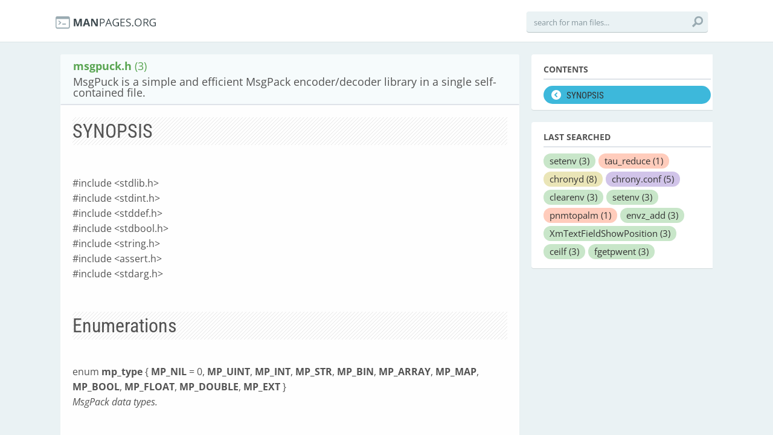

--- FILE ---
content_type: text/html; charset=utf-8
request_url: https://manpages.org/msgpuckh/3
body_size: 9197
content:
<!DOCTYPE html>
<html>
<head>
  <link rel="dns-prefetch" href="//fonts.gstatic.com"/>
  <link rel="dns-prefetch" href="//fonts.googleapis.com"/>
  <link rel="dns-prefetch" href="//www.google-analytics.com"/>
  <title>man msgpuck.h (3): MsgPuck is a simple and efficient MsgPack encoder/decoder library in a single self-contained file.</title>
  <meta http-equiv="X-UA-Compatible" content="IE=edge,chrome=1">
  <meta name="description" content="man msgpuck.h (3): MsgPuck is a simple and efficient MsgPack encoder/decoder library in a single self-contained file.">
  <meta name="viewport" content="width=device-width, initial-scale=1, maximum-scale=1, user-scalable=no">
  <style type="text/css">@font-face {font-family:Open Sans;font-style:italic;font-weight:300;src:url(/cf-fonts/s/open-sans/5.0.20/cyrillic/300/italic.woff2);unicode-range:U+0301,U+0400-045F,U+0490-0491,U+04B0-04B1,U+2116;font-display:swap;}@font-face {font-family:Open Sans;font-style:italic;font-weight:300;src:url(/cf-fonts/s/open-sans/5.0.20/greek-ext/300/italic.woff2);unicode-range:U+1F00-1FFF;font-display:swap;}@font-face {font-family:Open Sans;font-style:italic;font-weight:300;src:url(/cf-fonts/s/open-sans/5.0.20/hebrew/300/italic.woff2);unicode-range:U+0590-05FF,U+200C-2010,U+20AA,U+25CC,U+FB1D-FB4F;font-display:swap;}@font-face {font-family:Open Sans;font-style:italic;font-weight:300;src:url(/cf-fonts/s/open-sans/5.0.20/vietnamese/300/italic.woff2);unicode-range:U+0102-0103,U+0110-0111,U+0128-0129,U+0168-0169,U+01A0-01A1,U+01AF-01B0,U+0300-0301,U+0303-0304,U+0308-0309,U+0323,U+0329,U+1EA0-1EF9,U+20AB;font-display:swap;}@font-face {font-family:Open Sans;font-style:italic;font-weight:300;src:url(/cf-fonts/s/open-sans/5.0.20/cyrillic-ext/300/italic.woff2);unicode-range:U+0460-052F,U+1C80-1C88,U+20B4,U+2DE0-2DFF,U+A640-A69F,U+FE2E-FE2F;font-display:swap;}@font-face {font-family:Open Sans;font-style:italic;font-weight:300;src:url(/cf-fonts/s/open-sans/5.0.20/latin/300/italic.woff2);unicode-range:U+0000-00FF,U+0131,U+0152-0153,U+02BB-02BC,U+02C6,U+02DA,U+02DC,U+0304,U+0308,U+0329,U+2000-206F,U+2074,U+20AC,U+2122,U+2191,U+2193,U+2212,U+2215,U+FEFF,U+FFFD;font-display:swap;}@font-face {font-family:Open Sans;font-style:italic;font-weight:300;src:url(/cf-fonts/s/open-sans/5.0.20/latin-ext/300/italic.woff2);unicode-range:U+0100-02AF,U+0304,U+0308,U+0329,U+1E00-1E9F,U+1EF2-1EFF,U+2020,U+20A0-20AB,U+20AD-20CF,U+2113,U+2C60-2C7F,U+A720-A7FF;font-display:swap;}@font-face {font-family:Open Sans;font-style:italic;font-weight:300;src:url(/cf-fonts/s/open-sans/5.0.20/greek/300/italic.woff2);unicode-range:U+0370-03FF;font-display:swap;}@font-face {font-family:Open Sans;font-style:normal;font-weight:300;src:url(/cf-fonts/s/open-sans/5.0.20/latin/300/normal.woff2);unicode-range:U+0000-00FF,U+0131,U+0152-0153,U+02BB-02BC,U+02C6,U+02DA,U+02DC,U+0304,U+0308,U+0329,U+2000-206F,U+2074,U+20AC,U+2122,U+2191,U+2193,U+2212,U+2215,U+FEFF,U+FFFD;font-display:swap;}@font-face {font-family:Open Sans;font-style:normal;font-weight:300;src:url(/cf-fonts/s/open-sans/5.0.20/cyrillic/300/normal.woff2);unicode-range:U+0301,U+0400-045F,U+0490-0491,U+04B0-04B1,U+2116;font-display:swap;}@font-face {font-family:Open Sans;font-style:normal;font-weight:300;src:url(/cf-fonts/s/open-sans/5.0.20/cyrillic-ext/300/normal.woff2);unicode-range:U+0460-052F,U+1C80-1C88,U+20B4,U+2DE0-2DFF,U+A640-A69F,U+FE2E-FE2F;font-display:swap;}@font-face {font-family:Open Sans;font-style:normal;font-weight:300;src:url(/cf-fonts/s/open-sans/5.0.20/greek-ext/300/normal.woff2);unicode-range:U+1F00-1FFF;font-display:swap;}@font-face {font-family:Open Sans;font-style:normal;font-weight:300;src:url(/cf-fonts/s/open-sans/5.0.20/hebrew/300/normal.woff2);unicode-range:U+0590-05FF,U+200C-2010,U+20AA,U+25CC,U+FB1D-FB4F;font-display:swap;}@font-face {font-family:Open Sans;font-style:normal;font-weight:300;src:url(/cf-fonts/s/open-sans/5.0.20/latin-ext/300/normal.woff2);unicode-range:U+0100-02AF,U+0304,U+0308,U+0329,U+1E00-1E9F,U+1EF2-1EFF,U+2020,U+20A0-20AB,U+20AD-20CF,U+2113,U+2C60-2C7F,U+A720-A7FF;font-display:swap;}@font-face {font-family:Open Sans;font-style:normal;font-weight:300;src:url(/cf-fonts/s/open-sans/5.0.20/vietnamese/300/normal.woff2);unicode-range:U+0102-0103,U+0110-0111,U+0128-0129,U+0168-0169,U+01A0-01A1,U+01AF-01B0,U+0300-0301,U+0303-0304,U+0308-0309,U+0323,U+0329,U+1EA0-1EF9,U+20AB;font-display:swap;}@font-face {font-family:Open Sans;font-style:normal;font-weight:300;src:url(/cf-fonts/s/open-sans/5.0.20/greek/300/normal.woff2);unicode-range:U+0370-03FF;font-display:swap;}@font-face {font-family:Open Sans;font-style:italic;font-weight:400;src:url(/cf-fonts/s/open-sans/5.0.20/latin/400/italic.woff2);unicode-range:U+0000-00FF,U+0131,U+0152-0153,U+02BB-02BC,U+02C6,U+02DA,U+02DC,U+0304,U+0308,U+0329,U+2000-206F,U+2074,U+20AC,U+2122,U+2191,U+2193,U+2212,U+2215,U+FEFF,U+FFFD;font-display:swap;}@font-face {font-family:Open Sans;font-style:italic;font-weight:400;src:url(/cf-fonts/s/open-sans/5.0.20/vietnamese/400/italic.woff2);unicode-range:U+0102-0103,U+0110-0111,U+0128-0129,U+0168-0169,U+01A0-01A1,U+01AF-01B0,U+0300-0301,U+0303-0304,U+0308-0309,U+0323,U+0329,U+1EA0-1EF9,U+20AB;font-display:swap;}@font-face {font-family:Open Sans;font-style:italic;font-weight:400;src:url(/cf-fonts/s/open-sans/5.0.20/hebrew/400/italic.woff2);unicode-range:U+0590-05FF,U+200C-2010,U+20AA,U+25CC,U+FB1D-FB4F;font-display:swap;}@font-face {font-family:Open Sans;font-style:italic;font-weight:400;src:url(/cf-fonts/s/open-sans/5.0.20/cyrillic-ext/400/italic.woff2);unicode-range:U+0460-052F,U+1C80-1C88,U+20B4,U+2DE0-2DFF,U+A640-A69F,U+FE2E-FE2F;font-display:swap;}@font-face {font-family:Open Sans;font-style:italic;font-weight:400;src:url(/cf-fonts/s/open-sans/5.0.20/cyrillic/400/italic.woff2);unicode-range:U+0301,U+0400-045F,U+0490-0491,U+04B0-04B1,U+2116;font-display:swap;}@font-face {font-family:Open Sans;font-style:italic;font-weight:400;src:url(/cf-fonts/s/open-sans/5.0.20/greek-ext/400/italic.woff2);unicode-range:U+1F00-1FFF;font-display:swap;}@font-face {font-family:Open Sans;font-style:italic;font-weight:400;src:url(/cf-fonts/s/open-sans/5.0.20/latin-ext/400/italic.woff2);unicode-range:U+0100-02AF,U+0304,U+0308,U+0329,U+1E00-1E9F,U+1EF2-1EFF,U+2020,U+20A0-20AB,U+20AD-20CF,U+2113,U+2C60-2C7F,U+A720-A7FF;font-display:swap;}@font-face {font-family:Open Sans;font-style:italic;font-weight:400;src:url(/cf-fonts/s/open-sans/5.0.20/greek/400/italic.woff2);unicode-range:U+0370-03FF;font-display:swap;}@font-face {font-family:Open Sans;font-style:normal;font-weight:400;src:url(/cf-fonts/s/open-sans/5.0.20/greek-ext/400/normal.woff2);unicode-range:U+1F00-1FFF;font-display:swap;}@font-face {font-family:Open Sans;font-style:normal;font-weight:400;src:url(/cf-fonts/s/open-sans/5.0.20/greek/400/normal.woff2);unicode-range:U+0370-03FF;font-display:swap;}@font-face {font-family:Open Sans;font-style:normal;font-weight:400;src:url(/cf-fonts/s/open-sans/5.0.20/latin/400/normal.woff2);unicode-range:U+0000-00FF,U+0131,U+0152-0153,U+02BB-02BC,U+02C6,U+02DA,U+02DC,U+0304,U+0308,U+0329,U+2000-206F,U+2074,U+20AC,U+2122,U+2191,U+2193,U+2212,U+2215,U+FEFF,U+FFFD;font-display:swap;}@font-face {font-family:Open Sans;font-style:normal;font-weight:400;src:url(/cf-fonts/s/open-sans/5.0.20/vietnamese/400/normal.woff2);unicode-range:U+0102-0103,U+0110-0111,U+0128-0129,U+0168-0169,U+01A0-01A1,U+01AF-01B0,U+0300-0301,U+0303-0304,U+0308-0309,U+0323,U+0329,U+1EA0-1EF9,U+20AB;font-display:swap;}@font-face {font-family:Open Sans;font-style:normal;font-weight:400;src:url(/cf-fonts/s/open-sans/5.0.20/cyrillic-ext/400/normal.woff2);unicode-range:U+0460-052F,U+1C80-1C88,U+20B4,U+2DE0-2DFF,U+A640-A69F,U+FE2E-FE2F;font-display:swap;}@font-face {font-family:Open Sans;font-style:normal;font-weight:400;src:url(/cf-fonts/s/open-sans/5.0.20/hebrew/400/normal.woff2);unicode-range:U+0590-05FF,U+200C-2010,U+20AA,U+25CC,U+FB1D-FB4F;font-display:swap;}@font-face {font-family:Open Sans;font-style:normal;font-weight:400;src:url(/cf-fonts/s/open-sans/5.0.20/latin-ext/400/normal.woff2);unicode-range:U+0100-02AF,U+0304,U+0308,U+0329,U+1E00-1E9F,U+1EF2-1EFF,U+2020,U+20A0-20AB,U+20AD-20CF,U+2113,U+2C60-2C7F,U+A720-A7FF;font-display:swap;}@font-face {font-family:Open Sans;font-style:normal;font-weight:400;src:url(/cf-fonts/s/open-sans/5.0.20/cyrillic/400/normal.woff2);unicode-range:U+0301,U+0400-045F,U+0490-0491,U+04B0-04B1,U+2116;font-display:swap;}@font-face {font-family:Open Sans;font-style:italic;font-weight:600;src:url(/cf-fonts/s/open-sans/5.0.20/cyrillic-ext/600/italic.woff2);unicode-range:U+0460-052F,U+1C80-1C88,U+20B4,U+2DE0-2DFF,U+A640-A69F,U+FE2E-FE2F;font-display:swap;}@font-face {font-family:Open Sans;font-style:italic;font-weight:600;src:url(/cf-fonts/s/open-sans/5.0.20/greek/600/italic.woff2);unicode-range:U+0370-03FF;font-display:swap;}@font-face {font-family:Open Sans;font-style:italic;font-weight:600;src:url(/cf-fonts/s/open-sans/5.0.20/latin-ext/600/italic.woff2);unicode-range:U+0100-02AF,U+0304,U+0308,U+0329,U+1E00-1E9F,U+1EF2-1EFF,U+2020,U+20A0-20AB,U+20AD-20CF,U+2113,U+2C60-2C7F,U+A720-A7FF;font-display:swap;}@font-face {font-family:Open Sans;font-style:italic;font-weight:600;src:url(/cf-fonts/s/open-sans/5.0.20/greek-ext/600/italic.woff2);unicode-range:U+1F00-1FFF;font-display:swap;}@font-face {font-family:Open Sans;font-style:italic;font-weight:600;src:url(/cf-fonts/s/open-sans/5.0.20/latin/600/italic.woff2);unicode-range:U+0000-00FF,U+0131,U+0152-0153,U+02BB-02BC,U+02C6,U+02DA,U+02DC,U+0304,U+0308,U+0329,U+2000-206F,U+2074,U+20AC,U+2122,U+2191,U+2193,U+2212,U+2215,U+FEFF,U+FFFD;font-display:swap;}@font-face {font-family:Open Sans;font-style:italic;font-weight:600;src:url(/cf-fonts/s/open-sans/5.0.20/cyrillic/600/italic.woff2);unicode-range:U+0301,U+0400-045F,U+0490-0491,U+04B0-04B1,U+2116;font-display:swap;}@font-face {font-family:Open Sans;font-style:italic;font-weight:600;src:url(/cf-fonts/s/open-sans/5.0.20/hebrew/600/italic.woff2);unicode-range:U+0590-05FF,U+200C-2010,U+20AA,U+25CC,U+FB1D-FB4F;font-display:swap;}@font-face {font-family:Open Sans;font-style:italic;font-weight:600;src:url(/cf-fonts/s/open-sans/5.0.20/vietnamese/600/italic.woff2);unicode-range:U+0102-0103,U+0110-0111,U+0128-0129,U+0168-0169,U+01A0-01A1,U+01AF-01B0,U+0300-0301,U+0303-0304,U+0308-0309,U+0323,U+0329,U+1EA0-1EF9,U+20AB;font-display:swap;}@font-face {font-family:Open Sans;font-style:normal;font-weight:600;src:url(/cf-fonts/s/open-sans/5.0.20/hebrew/600/normal.woff2);unicode-range:U+0590-05FF,U+200C-2010,U+20AA,U+25CC,U+FB1D-FB4F;font-display:swap;}@font-face {font-family:Open Sans;font-style:normal;font-weight:600;src:url(/cf-fonts/s/open-sans/5.0.20/vietnamese/600/normal.woff2);unicode-range:U+0102-0103,U+0110-0111,U+0128-0129,U+0168-0169,U+01A0-01A1,U+01AF-01B0,U+0300-0301,U+0303-0304,U+0308-0309,U+0323,U+0329,U+1EA0-1EF9,U+20AB;font-display:swap;}@font-face {font-family:Open Sans;font-style:normal;font-weight:600;src:url(/cf-fonts/s/open-sans/5.0.20/latin/600/normal.woff2);unicode-range:U+0000-00FF,U+0131,U+0152-0153,U+02BB-02BC,U+02C6,U+02DA,U+02DC,U+0304,U+0308,U+0329,U+2000-206F,U+2074,U+20AC,U+2122,U+2191,U+2193,U+2212,U+2215,U+FEFF,U+FFFD;font-display:swap;}@font-face {font-family:Open Sans;font-style:normal;font-weight:600;src:url(/cf-fonts/s/open-sans/5.0.20/cyrillic-ext/600/normal.woff2);unicode-range:U+0460-052F,U+1C80-1C88,U+20B4,U+2DE0-2DFF,U+A640-A69F,U+FE2E-FE2F;font-display:swap;}@font-face {font-family:Open Sans;font-style:normal;font-weight:600;src:url(/cf-fonts/s/open-sans/5.0.20/greek/600/normal.woff2);unicode-range:U+0370-03FF;font-display:swap;}@font-face {font-family:Open Sans;font-style:normal;font-weight:600;src:url(/cf-fonts/s/open-sans/5.0.20/latin-ext/600/normal.woff2);unicode-range:U+0100-02AF,U+0304,U+0308,U+0329,U+1E00-1E9F,U+1EF2-1EFF,U+2020,U+20A0-20AB,U+20AD-20CF,U+2113,U+2C60-2C7F,U+A720-A7FF;font-display:swap;}@font-face {font-family:Open Sans;font-style:normal;font-weight:600;src:url(/cf-fonts/s/open-sans/5.0.20/cyrillic/600/normal.woff2);unicode-range:U+0301,U+0400-045F,U+0490-0491,U+04B0-04B1,U+2116;font-display:swap;}@font-face {font-family:Open Sans;font-style:normal;font-weight:600;src:url(/cf-fonts/s/open-sans/5.0.20/greek-ext/600/normal.woff2);unicode-range:U+1F00-1FFF;font-display:swap;}@font-face {font-family:Open Sans;font-style:italic;font-weight:700;src:url(/cf-fonts/s/open-sans/5.0.20/cyrillic-ext/700/italic.woff2);unicode-range:U+0460-052F,U+1C80-1C88,U+20B4,U+2DE0-2DFF,U+A640-A69F,U+FE2E-FE2F;font-display:swap;}@font-face {font-family:Open Sans;font-style:italic;font-weight:700;src:url(/cf-fonts/s/open-sans/5.0.20/cyrillic/700/italic.woff2);unicode-range:U+0301,U+0400-045F,U+0490-0491,U+04B0-04B1,U+2116;font-display:swap;}@font-face {font-family:Open Sans;font-style:italic;font-weight:700;src:url(/cf-fonts/s/open-sans/5.0.20/greek/700/italic.woff2);unicode-range:U+0370-03FF;font-display:swap;}@font-face {font-family:Open Sans;font-style:italic;font-weight:700;src:url(/cf-fonts/s/open-sans/5.0.20/latin/700/italic.woff2);unicode-range:U+0000-00FF,U+0131,U+0152-0153,U+02BB-02BC,U+02C6,U+02DA,U+02DC,U+0304,U+0308,U+0329,U+2000-206F,U+2074,U+20AC,U+2122,U+2191,U+2193,U+2212,U+2215,U+FEFF,U+FFFD;font-display:swap;}@font-face {font-family:Open Sans;font-style:italic;font-weight:700;src:url(/cf-fonts/s/open-sans/5.0.20/latin-ext/700/italic.woff2);unicode-range:U+0100-02AF,U+0304,U+0308,U+0329,U+1E00-1E9F,U+1EF2-1EFF,U+2020,U+20A0-20AB,U+20AD-20CF,U+2113,U+2C60-2C7F,U+A720-A7FF;font-display:swap;}@font-face {font-family:Open Sans;font-style:italic;font-weight:700;src:url(/cf-fonts/s/open-sans/5.0.20/greek-ext/700/italic.woff2);unicode-range:U+1F00-1FFF;font-display:swap;}@font-face {font-family:Open Sans;font-style:italic;font-weight:700;src:url(/cf-fonts/s/open-sans/5.0.20/hebrew/700/italic.woff2);unicode-range:U+0590-05FF,U+200C-2010,U+20AA,U+25CC,U+FB1D-FB4F;font-display:swap;}@font-face {font-family:Open Sans;font-style:italic;font-weight:700;src:url(/cf-fonts/s/open-sans/5.0.20/vietnamese/700/italic.woff2);unicode-range:U+0102-0103,U+0110-0111,U+0128-0129,U+0168-0169,U+01A0-01A1,U+01AF-01B0,U+0300-0301,U+0303-0304,U+0308-0309,U+0323,U+0329,U+1EA0-1EF9,U+20AB;font-display:swap;}@font-face {font-family:Open Sans;font-style:normal;font-weight:700;src:url(/cf-fonts/s/open-sans/5.0.20/greek/700/normal.woff2);unicode-range:U+0370-03FF;font-display:swap;}@font-face {font-family:Open Sans;font-style:normal;font-weight:700;src:url(/cf-fonts/s/open-sans/5.0.20/latin/700/normal.woff2);unicode-range:U+0000-00FF,U+0131,U+0152-0153,U+02BB-02BC,U+02C6,U+02DA,U+02DC,U+0304,U+0308,U+0329,U+2000-206F,U+2074,U+20AC,U+2122,U+2191,U+2193,U+2212,U+2215,U+FEFF,U+FFFD;font-display:swap;}@font-face {font-family:Open Sans;font-style:normal;font-weight:700;src:url(/cf-fonts/s/open-sans/5.0.20/greek-ext/700/normal.woff2);unicode-range:U+1F00-1FFF;font-display:swap;}@font-face {font-family:Open Sans;font-style:normal;font-weight:700;src:url(/cf-fonts/s/open-sans/5.0.20/hebrew/700/normal.woff2);unicode-range:U+0590-05FF,U+200C-2010,U+20AA,U+25CC,U+FB1D-FB4F;font-display:swap;}@font-face {font-family:Open Sans;font-style:normal;font-weight:700;src:url(/cf-fonts/s/open-sans/5.0.20/cyrillic-ext/700/normal.woff2);unicode-range:U+0460-052F,U+1C80-1C88,U+20B4,U+2DE0-2DFF,U+A640-A69F,U+FE2E-FE2F;font-display:swap;}@font-face {font-family:Open Sans;font-style:normal;font-weight:700;src:url(/cf-fonts/s/open-sans/5.0.20/latin-ext/700/normal.woff2);unicode-range:U+0100-02AF,U+0304,U+0308,U+0329,U+1E00-1E9F,U+1EF2-1EFF,U+2020,U+20A0-20AB,U+20AD-20CF,U+2113,U+2C60-2C7F,U+A720-A7FF;font-display:swap;}@font-face {font-family:Open Sans;font-style:normal;font-weight:700;src:url(/cf-fonts/s/open-sans/5.0.20/cyrillic/700/normal.woff2);unicode-range:U+0301,U+0400-045F,U+0490-0491,U+04B0-04B1,U+2116;font-display:swap;}@font-face {font-family:Open Sans;font-style:normal;font-weight:700;src:url(/cf-fonts/s/open-sans/5.0.20/vietnamese/700/normal.woff2);unicode-range:U+0102-0103,U+0110-0111,U+0128-0129,U+0168-0169,U+01A0-01A1,U+01AF-01B0,U+0300-0301,U+0303-0304,U+0308-0309,U+0323,U+0329,U+1EA0-1EF9,U+20AB;font-display:swap;}@font-face {font-family:Open Sans;font-style:italic;font-weight:800;src:url(/cf-fonts/s/open-sans/5.0.20/latin-ext/800/italic.woff2);unicode-range:U+0100-02AF,U+0304,U+0308,U+0329,U+1E00-1E9F,U+1EF2-1EFF,U+2020,U+20A0-20AB,U+20AD-20CF,U+2113,U+2C60-2C7F,U+A720-A7FF;font-display:swap;}@font-face {font-family:Open Sans;font-style:italic;font-weight:800;src:url(/cf-fonts/s/open-sans/5.0.20/cyrillic/800/italic.woff2);unicode-range:U+0301,U+0400-045F,U+0490-0491,U+04B0-04B1,U+2116;font-display:swap;}@font-face {font-family:Open Sans;font-style:italic;font-weight:800;src:url(/cf-fonts/s/open-sans/5.0.20/cyrillic-ext/800/italic.woff2);unicode-range:U+0460-052F,U+1C80-1C88,U+20B4,U+2DE0-2DFF,U+A640-A69F,U+FE2E-FE2F;font-display:swap;}@font-face {font-family:Open Sans;font-style:italic;font-weight:800;src:url(/cf-fonts/s/open-sans/5.0.20/greek/800/italic.woff2);unicode-range:U+0370-03FF;font-display:swap;}@font-face {font-family:Open Sans;font-style:italic;font-weight:800;src:url(/cf-fonts/s/open-sans/5.0.20/latin/800/italic.woff2);unicode-range:U+0000-00FF,U+0131,U+0152-0153,U+02BB-02BC,U+02C6,U+02DA,U+02DC,U+0304,U+0308,U+0329,U+2000-206F,U+2074,U+20AC,U+2122,U+2191,U+2193,U+2212,U+2215,U+FEFF,U+FFFD;font-display:swap;}@font-face {font-family:Open Sans;font-style:italic;font-weight:800;src:url(/cf-fonts/s/open-sans/5.0.20/greek-ext/800/italic.woff2);unicode-range:U+1F00-1FFF;font-display:swap;}@font-face {font-family:Open Sans;font-style:italic;font-weight:800;src:url(/cf-fonts/s/open-sans/5.0.20/hebrew/800/italic.woff2);unicode-range:U+0590-05FF,U+200C-2010,U+20AA,U+25CC,U+FB1D-FB4F;font-display:swap;}@font-face {font-family:Open Sans;font-style:italic;font-weight:800;src:url(/cf-fonts/s/open-sans/5.0.20/vietnamese/800/italic.woff2);unicode-range:U+0102-0103,U+0110-0111,U+0128-0129,U+0168-0169,U+01A0-01A1,U+01AF-01B0,U+0300-0301,U+0303-0304,U+0308-0309,U+0323,U+0329,U+1EA0-1EF9,U+20AB;font-display:swap;}@font-face {font-family:Open Sans;font-style:normal;font-weight:800;src:url(/cf-fonts/s/open-sans/5.0.20/hebrew/800/normal.woff2);unicode-range:U+0590-05FF,U+200C-2010,U+20AA,U+25CC,U+FB1D-FB4F;font-display:swap;}@font-face {font-family:Open Sans;font-style:normal;font-weight:800;src:url(/cf-fonts/s/open-sans/5.0.20/latin-ext/800/normal.woff2);unicode-range:U+0100-02AF,U+0304,U+0308,U+0329,U+1E00-1E9F,U+1EF2-1EFF,U+2020,U+20A0-20AB,U+20AD-20CF,U+2113,U+2C60-2C7F,U+A720-A7FF;font-display:swap;}@font-face {font-family:Open Sans;font-style:normal;font-weight:800;src:url(/cf-fonts/s/open-sans/5.0.20/greek-ext/800/normal.woff2);unicode-range:U+1F00-1FFF;font-display:swap;}@font-face {font-family:Open Sans;font-style:normal;font-weight:800;src:url(/cf-fonts/s/open-sans/5.0.20/greek/800/normal.woff2);unicode-range:U+0370-03FF;font-display:swap;}@font-face {font-family:Open Sans;font-style:normal;font-weight:800;src:url(/cf-fonts/s/open-sans/5.0.20/cyrillic-ext/800/normal.woff2);unicode-range:U+0460-052F,U+1C80-1C88,U+20B4,U+2DE0-2DFF,U+A640-A69F,U+FE2E-FE2F;font-display:swap;}@font-face {font-family:Open Sans;font-style:normal;font-weight:800;src:url(/cf-fonts/s/open-sans/5.0.20/cyrillic/800/normal.woff2);unicode-range:U+0301,U+0400-045F,U+0490-0491,U+04B0-04B1,U+2116;font-display:swap;}@font-face {font-family:Open Sans;font-style:normal;font-weight:800;src:url(/cf-fonts/s/open-sans/5.0.20/vietnamese/800/normal.woff2);unicode-range:U+0102-0103,U+0110-0111,U+0128-0129,U+0168-0169,U+01A0-01A1,U+01AF-01B0,U+0300-0301,U+0303-0304,U+0308-0309,U+0323,U+0329,U+1EA0-1EF9,U+20AB;font-display:swap;}@font-face {font-family:Open Sans;font-style:normal;font-weight:800;src:url(/cf-fonts/s/open-sans/5.0.20/latin/800/normal.woff2);unicode-range:U+0000-00FF,U+0131,U+0152-0153,U+02BB-02BC,U+02C6,U+02DA,U+02DC,U+0304,U+0308,U+0329,U+2000-206F,U+2074,U+20AC,U+2122,U+2191,U+2193,U+2212,U+2215,U+FEFF,U+FFFD;font-display:swap;}</style>
  <style type="text/css">@font-face {font-family:Roboto Condensed;font-style:normal;font-weight:400;src:url(/cf-fonts/s/roboto-condensed/5.0.14/greek-ext/400/normal.woff2);unicode-range:U+1F00-1FFF;font-display:swap;}@font-face {font-family:Roboto Condensed;font-style:normal;font-weight:400;src:url(/cf-fonts/s/roboto-condensed/5.0.14/vietnamese/400/normal.woff2);unicode-range:U+0102-0103,U+0110-0111,U+0128-0129,U+0168-0169,U+01A0-01A1,U+01AF-01B0,U+0300-0301,U+0303-0304,U+0308-0309,U+0323,U+0329,U+1EA0-1EF9,U+20AB;font-display:swap;}@font-face {font-family:Roboto Condensed;font-style:normal;font-weight:400;src:url(/cf-fonts/s/roboto-condensed/5.0.14/cyrillic-ext/400/normal.woff2);unicode-range:U+0460-052F,U+1C80-1C88,U+20B4,U+2DE0-2DFF,U+A640-A69F,U+FE2E-FE2F;font-display:swap;}@font-face {font-family:Roboto Condensed;font-style:normal;font-weight:400;src:url(/cf-fonts/s/roboto-condensed/5.0.14/cyrillic/400/normal.woff2);unicode-range:U+0301,U+0400-045F,U+0490-0491,U+04B0-04B1,U+2116;font-display:swap;}@font-face {font-family:Roboto Condensed;font-style:normal;font-weight:400;src:url(/cf-fonts/s/roboto-condensed/5.0.14/latin/400/normal.woff2);unicode-range:U+0000-00FF,U+0131,U+0152-0153,U+02BB-02BC,U+02C6,U+02DA,U+02DC,U+0304,U+0308,U+0329,U+2000-206F,U+2074,U+20AC,U+2122,U+2191,U+2193,U+2212,U+2215,U+FEFF,U+FFFD;font-display:swap;}@font-face {font-family:Roboto Condensed;font-style:normal;font-weight:400;src:url(/cf-fonts/s/roboto-condensed/5.0.14/latin-ext/400/normal.woff2);unicode-range:U+0100-02AF,U+0304,U+0308,U+0329,U+1E00-1E9F,U+1EF2-1EFF,U+2020,U+20A0-20AB,U+20AD-20CF,U+2113,U+2C60-2C7F,U+A720-A7FF;font-display:swap;}@font-face {font-family:Roboto Condensed;font-style:normal;font-weight:400;src:url(/cf-fonts/s/roboto-condensed/5.0.14/greek/400/normal.woff2);unicode-range:U+0370-03FF;font-display:swap;}@font-face {font-family:Roboto Condensed;font-style:normal;font-weight:700;src:url(/cf-fonts/s/roboto-condensed/5.0.14/cyrillic/700/normal.woff2);unicode-range:U+0301,U+0400-045F,U+0490-0491,U+04B0-04B1,U+2116;font-display:swap;}@font-face {font-family:Roboto Condensed;font-style:normal;font-weight:700;src:url(/cf-fonts/s/roboto-condensed/5.0.14/greek/700/normal.woff2);unicode-range:U+0370-03FF;font-display:swap;}@font-face {font-family:Roboto Condensed;font-style:normal;font-weight:700;src:url(/cf-fonts/s/roboto-condensed/5.0.14/latin/700/normal.woff2);unicode-range:U+0000-00FF,U+0131,U+0152-0153,U+02BB-02BC,U+02C6,U+02DA,U+02DC,U+0304,U+0308,U+0329,U+2000-206F,U+2074,U+20AC,U+2122,U+2191,U+2193,U+2212,U+2215,U+FEFF,U+FFFD;font-display:swap;}@font-face {font-family:Roboto Condensed;font-style:normal;font-weight:700;src:url(/cf-fonts/s/roboto-condensed/5.0.14/vietnamese/700/normal.woff2);unicode-range:U+0102-0103,U+0110-0111,U+0128-0129,U+0168-0169,U+01A0-01A1,U+01AF-01B0,U+0300-0301,U+0303-0304,U+0308-0309,U+0323,U+0329,U+1EA0-1EF9,U+20AB;font-display:swap;}@font-face {font-family:Roboto Condensed;font-style:normal;font-weight:700;src:url(/cf-fonts/s/roboto-condensed/5.0.14/cyrillic-ext/700/normal.woff2);unicode-range:U+0460-052F,U+1C80-1C88,U+20B4,U+2DE0-2DFF,U+A640-A69F,U+FE2E-FE2F;font-display:swap;}@font-face {font-family:Roboto Condensed;font-style:normal;font-weight:700;src:url(/cf-fonts/s/roboto-condensed/5.0.14/latin-ext/700/normal.woff2);unicode-range:U+0100-02AF,U+0304,U+0308,U+0329,U+1E00-1E9F,U+1EF2-1EFF,U+2020,U+20A0-20AB,U+20AD-20CF,U+2113,U+2C60-2C7F,U+A720-A7FF;font-display:swap;}@font-face {font-family:Roboto Condensed;font-style:normal;font-weight:700;src:url(/cf-fonts/s/roboto-condensed/5.0.14/greek-ext/700/normal.woff2);unicode-range:U+1F00-1FFF;font-display:swap;}</style>
  <link href='//fonts.googleapis.com/css?family=Droid+Sans+Mono' rel='stylesheet' type='text/css'>
  <link data-turbolinks-track="true" href="/assets/application-f7897fbdd67c6822d0a0ff57b3ffc02f.css" media="all" rel="stylesheet" />
  <script async="async" data-turbolinks-track="true" src="/assets/application-b47bf462822a1e5557c375def5c1aa58.js"></script>

  <!--[if IE]>
        
    <![endif]-->
<script type="text/javascript">
//<![CDATA[
      var LANG = 'en';
//]]>
</script>
  
  <meta content="authenticity_token" name="csrf-param" />
<meta content="gwBq/2S+4zMH6ACsp1+pz0WgabIAXKetuAkniRo54A0=" name="csrf-token" />
<script>
  (function(i,s,o,g,r,a,m){i['GoogleAnalyticsObject']=r;i[r]=i[r]||function(){
  (i[r].q=i[r].q||[]).push(arguments)},i[r].l=1*new Date();a=s.createElement(o),
  m=s.getElementsByTagName(o)[0];a.async=1;a.src=g;m.parentNode.insertBefore(a,m)
  })(window,document,'script','//www.google-analytics.com/analytics.js','ga');

  ga('create', 'UA-56225390-2', 'auto');
  ga('send', 'pageview');

</script>
</head>
<body>
  <div class="header-container">
    <header class="clearfix">
      <div class="logo"><a href="/"><img src="/assets/logo-01e8ca9d4868e2e64bed82dde5c62d60.png" alt="logo"></a></div>
       <!--
        <nav>
    <ul>
        <li class="synopsis selected"><a title="synopsis" href="#synopsis">SYNOPSIS</a></li>
    </ul>
  </nav>
  -->
      <div class="search">
        <form accept-charset="UTF-8" action="/pagenames/autocomplete_page_name_name" method="post"><div style="display:none"><input name="utf8" type="hidden" value="&#x2713;" /><input name="authenticity_token" type="hidden" value="gwBq/2S+4zMH6ACsp1+pz0WgabIAXKetuAkniRo54A0=" /></div>
            <input data-autocomplete="/pagenames/autocomplete_page_name_name" id="page_name_name" name="page_name[name]" placeholder="search for man files..." type="text" />
            <button type="submit" onclick="return false">
              <img src="/assets/search_-5f10690007ebc2fbfce6cf9b1f687474.svg">
            </button>
</form>      </div>
      <a class="mcat"><img src="/assets/menu-533ee2b7609b0e242c51d7f42ca18b7f.png"></a>
    </header>
  </div>
  <div id="core">
    <div class="main-wrapper">
      <link rel="stylesheet" href="//cdnjs.cloudflare.com/ajax/libs/highlight.js/8.3/styles/default.min.css">
<script src="//cdnjs.cloudflare.com/ajax/libs/highlight.js/8.3/highlight.min.js"></script>

<div class="manpages-show">


<div class="main-container">
  <main>

    <div class="article-container">
        <div class="article_table">
            <span>msgpuck.h<i>(3)</i></span>
            <span>MsgPuck is a simple and efficient MsgPack encoder/decoder library in a single self-contained file.</span>
        </div>
      <article>
        <a name="synopsis"></a><div class="section">
<h2>SYNOPSIS</h2>

<br/>

<p>
#include &lt;stdlib.h&gt;
<br/>
#include &lt;stdint.h&gt;
<br/>
#include &lt;stddef.h&gt;
<br/>
#include &lt;stdbool.h&gt;
<br/>
#include &lt;string.h&gt;
<br/>
#include &lt;assert.h&gt;
<br/>
#include &lt;stdarg.h&gt;
<br/>

</p><p>

</p></div>
<div class="section">
<h2>Enumerations</h2>

<p>

<br/>
enum <b>mp_type</b> { <b>MP_NIL</b> = 0, <b>MP_UINT</b>, <b>MP_INT</b>, <b>MP_STR</b>, <b>MP_BIN</b>, <b>MP_ARRAY</b>, <b>MP_MAP</b>, <b>MP_BOOL</b>, <b>MP_FLOAT</b>, <b>MP_DOUBLE</b>, <b>MP_EXT</b> }
<br/>

<i>MsgPack data types. </i>



</p></div>
<div class="section">
<h2>Functions</h2>

<p>

<br/>

<b>__attribute__</b> ((pure)) enum <b>mp_type</b> mp_typeof(const char c)
<br/>

<i>Determine MsgPack type by a first byte c</i> of encoded data. 
<br/>

<b>__attribute__</b> ((const)) uint32_t mp_sizeof_array(uint32_t size)
<br/>

<i>Calculate exact buffer size needed to store an array header of size</i> elements. Maximum return value is 5. For performance reasons you can preallocate buffer for maximum size without calling the function. 
<br/>
char * <b>mp_encode_array</b> (char *data, uint32_t size)
<br/>

<i>Encode an array header of size</i> elements. 
<br/>
uint32_t <b>mp_decode_array</b> (const char **data)
<br/>

<i>Decode an array header from MsgPack data</i>. 
<br/>
char * <b>mp_encode_map</b> (char *data, uint32_t size)
<br/>

<i>Encode a map header of size</i> elements. 
<br/>
uint32_t <b>mp_decode_map</b> (const char **data)
<br/>

<i>Decode a map header from MsgPack data</i>. 
<br/>
char * <b>mp_encode_uint</b> (char *data, uint64_t num)
<br/>

<i>Encode an unsigned integer num</i>. It is your responsibility to ensure that <i>data</i> has enough space. 
<br/>
char * <b>mp_encode_int</b> (char *data, int64_t num)
<br/>

<i>Encode a signed integer num</i>. It is your responsibility to ensure that <i>data</i> has enough space. 
<br/>
uint64_t <b>mp_decode_uint</b> (const char **data)
<br/>

<i>Decode an unsigned integer from MsgPack data</i>. 
<br/>
int64_t <b>mp_decode_int</b> (const char **data)
<br/>

<i>Decode a signed integer from MsgPack data</i>. 
<br/>
char * <b>mp_encode_float</b> (char *data, float num)
<br/>

<i>Encode a float num</i>. It is your responsibility to ensure that <i>data</i> has enough space. 
<br/>
char * <b>mp_encode_double</b> (char *data, double num)
<br/>

<i>Encode a double num</i>. It is your responsibility to ensure that <i>data</i> has enough space. 
<br/>
float <b>mp_decode_float</b> (const char **data)
<br/>

<i>Decode a float from MsgPack data</i>. 
<br/>
double <b>mp_decode_double</b> (const char **data)
<br/>

<i>Decode a double from MsgPack data</i>. 
<br/>
char * <b>mp_encode_strl</b> (char *data, uint32_t len)
<br/>

<i>Encode a string header of length len</i>. 
<br/>
char * <b>mp_encode_str</b> (char *data, const char *str, uint32_t len)
<br/>

<i>Encode a string of length len</i>. The function is equivalent to <b>mp_encode_strl()</b> + memcpy. 
<br/>
char * <b>mp_encode_binl</b> (char *data, uint32_t len)
<br/>

<i>Encode a binstring header of length len</i>. See <b>mp_encode_strl()</b> for more details. 
<br/>
char * <b>mp_encode_bin</b> (char *data, const char *str, uint32_t len)
<br/>

<i>Encode a binstring of length len</i>. The function is equivalent to <b>mp_encode_binl()</b> + memcpy. 
<br/>
size_t <b>mp_format</b> (char *data, size_t data_size, const char *format,...)
<br/>

<i>Encode a sequence of values according to format string. Example: mp_format(buf, sz, '[%d {%d%s%d%s}]', 42, 0, 'false', 1, 'true'); to get a msgpack array of two items: number 42 and map (0-&gt;'false, 2-&gt;'true)Does</i>not<i>write</i>items<i>that</i>don't<i>fit</i>to<i>data_size</i>argument.

<br/>
size_t <b>mp_vformat</b> (char *data, size_t data_size, const char *format, va_list args)
<br/>

<i>mp_format variation, taking variable argument list Example: va_list args; va_start(args, fmt); mp_vformat(data, data_size, fmt, args); va_end(args); </i>

<br/>
uint32_t <b>mp_decode_strl</b> (const char **data)
<br/>

<i>Decode a length of a string from MsgPack data</i>. 
<br/>
const char * <b>mp_decode_str</b> (const char **data, uint32_t *len)
<br/>

<i>Decode a string from MsgPack data</i>. 
<br/>
uint32_t <b>mp_decode_binl</b> (const char **data)
<br/>

<i>Decode a length of a binstring from MsgPack data</i>. 
<br/>
const char * <b>mp_decode_bin</b> (const char **data, uint32_t *len)
<br/>

<i>Decode a binstring from MsgPack data</i>. 
<br/>
char * <b>mp_encode_nil</b> (char *data)
<br/>

<i>Encode the nil value. It is your responsibility to ensure that data</i> has enough space. 
<br/>
void <b>mp_decode_nil</b> (const char **data)
<br/>

<i>Decode the nil value from MsgPack data</i>. 
<br/>
char * <b>mp_encode_bool</b> (char *data, bool val)
<br/>

<i>Encode a bool value val</i>. It is your responsibility to ensure that <i>data</i> has enough space. 
<br/>
bool <b>mp_decode_bool</b> (const char **data)
<br/>

<i>Decode a bool value from MsgPack data</i>. 
<br/>
void <b>mp_next</b> (const char **data)
<br/>

<i>Skip one element in a packed data</i>. 
<br/>
int <b>mp_check</b> (const char **data, const char *end)
<br/>

<i>Equivalent to </i><b>mp_next()</b> but also validates MsgPack in <i>data</i>. 
</p></div>
<div class="section">
<h2>Variables</h2>

<p>

<br/>
const char * <b>end</b>

<br/>

<br/>
const char * <b>data_b</b>

<br/>



</p></div>
<div class="section">
<h2>Detailed Description</h2>

<p>
MsgPuck is a simple and efficient MsgPack encoder/decoder library in a single self-contained file. 
</p><p>
MsgPuck Usage example: 
</p><p>

</p><pre>
// Encode
char buf[1024];
char *w = buf;
w = mp_encode_array(w, 4)
w = mp_encode_uint(w, 10);
w = mp_encode_str(w, "hello world", strlen("hello world"));
w = mp_encode_bool(w, true);
w = mp_encode_double(w, 3.1415);
// Validate
const char *b = buf;
int r = mp_check(&amp;b, w);
assert(!r)
assert(b == w);
// Decode
uint32_t size;
uint64_t ival;
const char *sval;
uint32_t sval_len;
bool bval;
double dval;
const char *r = buf;
size = mp_decode_array(&amp;r);
// size is 4
ival = mp_decode_uint(&amp;r);
// ival is 10;
sval = mp_decode_str(&amp;r, &amp;sval_len);
// sval is "hello world", sval_len is strlen("hello world")
bval = mp_decode_bool(&amp;r);
// bval is true
dval = mp_decode_double(&amp;r);
// dval is 3.1415
assert(r == w);
</pre>

<p>

</p><p>

<b>Note:</b>
</p><dl compact="compact"><dt/><dd>
Supported compilers. The implementation requires a C99+ or C++03+ compatible compiler.
<p>
Inline functions. The implementation is compatible with both C99 and GNU inline functions. Please define MP_SOURCE 1 before #include &lt;<b>msgpuck.h</b>&gt; in a single compilation unit. This module will be used to store non-inlined versions of functions and global tables. 
</p></dd></dl>

<p>

</p><p>

</p></div>
<div class="section">
<h2>Function Documentation</h2>

<p>


</p></div>
<div class="section">
<h2>__attribute__ ((pure)) const</h2>

<p>
</p><p>
Determine MsgPack type by a first byte <i>c</i> of encoded data. Check that <i>cur</i> buffer has enough bytes to decode a bool value.
</p><p>
Check that <i>cur</i> buffer has enough bytes to decode nil.
</p><p>
Check that <i>cur</i> buffer has enough bytes to decode a binstring header.
</p><p>
Check that <i>cur</i> buffer has enough bytes to decode a string header.
</p><p>
Check that <i>cur</i> buffer has enough bytes to decode a double.
</p><p>
Check that <i>cur</i> buffer has enough bytes to decode a float.
</p><p>
Compare two packed unsigned integers.
</p><p>
Check that <i>cur</i> buffer has enough bytes to decode an int.
</p><p>
Check that <i>cur</i> buffer has enough bytes to decode an uint.
</p><p>
Check that <i>cur</i> buffer has enough bytes to decode a map header.
</p><p>
Check that <i>cur</i> buffer has enough bytes to decode an array header.
</p><p>
Example usage: 
</p><p>

</p><pre>
1 assert(MP_ARRAY == mp_typeof(0x90));
</pre>

<p>

</p><p>

<b>Parameters:</b>
</p><dl compact="compact"><dt/><dd>
<i>c</i> - a first byte of encoded data 
</dd></dl>

<p>

<b>Returns:</b>
</p><dl compact="compact"><dt/><dd>
MsgPack type
</dd></dl>

<p>

<b>Parameters:</b>
</p><dl compact="compact"><dt/><dd>
<i>cur</i> buffer 
<br/>

<i>end</i> end of the buffer 
</dd></dl>

<p>

<b>Return values:</b>
</p><dl compact="compact"><dt/><dd>
<i>0</i> - buffer has enough bytes 
<br/>

<i>&gt;</i> 0 - the number of remaining bytes to read 
</dd></dl>

<p>

<b>Precondition:</b>
</p><dl compact="compact"><dt/><dd>
cur &lt; end 
<p>
mp_typeof(*cur) == MP_ARRAY
</p></dd></dl>

<p>

<b>Parameters:</b>
</p><dl compact="compact"><dt/><dd>
<i>cur</i> buffer 
<br/>

<i>end</i> end of the buffer 
</dd></dl>

<p>

<b>Return values:</b>
</p><dl compact="compact"><dt/><dd>
<i>0</i> - buffer has enough bytes 
<br/>

<i>&gt;</i> 0 - the number of remaining bytes to read 
</dd></dl>

<p>

<b>Precondition:</b>
</p><dl compact="compact"><dt/><dd>
cur &lt; end 
<p>
mp_typeof(*cur) == MP_MAP
</p></dd></dl>

<p>

<b>Parameters:</b>
</p><dl compact="compact"><dt/><dd>
<i>cur</i> buffer 
<br/>

<i>end</i> end of the buffer 
</dd></dl>

<p>

<b>Return values:</b>
</p><dl compact="compact"><dt/><dd>
<i>0</i> - buffer has enough bytes 
<br/>

<i>&gt;</i> 0 - the number of remaining bytes to read 
</dd></dl>

<p>

<b>Precondition:</b>
</p><dl compact="compact"><dt/><dd>
cur &lt; end 
<p>
mp_typeof(*cur) == MP_UINT
</p></dd></dl>

<p>

<b>Parameters:</b>
</p><dl compact="compact"><dt/><dd>
<i>cur</i> buffer 
<br/>

<i>end</i> end of the buffer 
</dd></dl>

<p>

<b>Return values:</b>
</p><dl compact="compact"><dt/><dd>
<i>0</i> - buffer has enough bytes 
<br/>

<i>&gt;</i> 0 - the number of remaining bytes to read 
</dd></dl>

<p>

<b>Precondition:</b>
</p><dl compact="compact"><dt/><dd>
cur &lt; end 
<p>
mp_typeof(*cur) == MP_INT
</p></dd></dl>

<p>
The function is faster than two <b>mp_decode_uint()</b> calls. 
</p><p>

<b>Parameters:</b>
</p><dl compact="compact"><dt/><dd>
<i>data_a</i> unsigned int a 
<br/>

<i>data_b</i> unsigned int b 
</dd></dl>

<p>

<b>Return values:</b>
</p><dl compact="compact"><dt/><dd>
<i>&lt;</i> 0 when <i>a</i> &lt; <i>b</i> 
<br/>

<i>0</i> when <i>a</i> == <i>b</i> 
<br/>

<i>&gt;</i> 0 when <i>a</i> &gt; <i>b</i> 
</dd></dl>

<p>

<b>Parameters:</b>
</p><dl compact="compact"><dt/><dd>
<i>cur</i> buffer 
<br/>

<i>end</i> end of the buffer 
</dd></dl>

<p>

<b>Return values:</b>
</p><dl compact="compact"><dt/><dd>
<i>0</i> - buffer has enough bytes 
<br/>

<i>&gt;</i> 0 - the number of remaining bytes to read 
</dd></dl>

<p>

<b>Precondition:</b>
</p><dl compact="compact"><dt/><dd>
cur &lt; end 
<p>
mp_typeof(*cur) == MP_FLOAT
</p></dd></dl>

<p>

<b>Parameters:</b>
</p><dl compact="compact"><dt/><dd>
<i>cur</i> buffer 
<br/>

<i>end</i> end of the buffer 
</dd></dl>

<p>

<b>Return values:</b>
</p><dl compact="compact"><dt/><dd>
<i>0</i> - buffer has enough bytes 
<br/>

<i>&gt;</i> 0 - the number of remaining bytes to read 
</dd></dl>

<p>

<b>Precondition:</b>
</p><dl compact="compact"><dt/><dd>
cur &lt; end 
<p>
mp_typeof(*cur) == MP_DOUBLE
</p></dd></dl>

<p>

<b>Parameters:</b>
</p><dl compact="compact"><dt/><dd>
<i>cur</i> buffer 
<br/>

<i>end</i> end of the buffer 
</dd></dl>

<p>

<b>Return values:</b>
</p><dl compact="compact"><dt/><dd>
<i>0</i> - buffer has enough bytes 
<br/>

<i>&gt;</i> 0 - the number of remaining bytes to read 
</dd></dl>

<p>

<b>Precondition:</b>
</p><dl compact="compact"><dt/><dd>
cur &lt; end 
<p>
mp_typeof(*cur) == MP_STR
</p></dd></dl>

<p>

<b>Parameters:</b>
</p><dl compact="compact"><dt/><dd>
<i>cur</i> buffer 
<br/>

<i>end</i> end of the buffer 
</dd></dl>

<p>

<b>Return values:</b>
</p><dl compact="compact"><dt/><dd>
<i>0</i> - buffer has enough bytes 
<br/>

<i>&gt;</i> 0 - the number of remaining bytes to read 
</dd></dl>

<p>

<b>Precondition:</b>
</p><dl compact="compact"><dt/><dd>
cur &lt; end 
<p>
mp_typeof(*cur) == MP_BIN
</p></dd></dl>

<p>

<b>Parameters:</b>
</p><dl compact="compact"><dt/><dd>
<i>cur</i> buffer 
<br/>

<i>end</i> end of the buffer 
</dd></dl>

<p>

<b>Return values:</b>
</p><dl compact="compact"><dt/><dd>
<i>0</i> - buffer has enough bytes 
<br/>

<i>&gt;</i> 0 - the number of remaining bytes to read 
</dd></dl>

<p>

<b>Precondition:</b>
</p><dl compact="compact"><dt/><dd>
cur &lt; end 
<p>
mp_typeof(*cur) == MP_NIL
</p></dd></dl>

<p>

<b>Parameters:</b>
</p><dl compact="compact"><dt/><dd>
<i>cur</i> buffer 
<br/>

<i>end</i> end of the buffer 
</dd></dl>

<p>

<b>Return values:</b>
</p><dl compact="compact"><dt/><dd>
<i>0</i> - buffer has enough bytes 
<br/>

<i>&gt;</i> 0 - the number of remaining bytes to read 
</dd></dl>

<p>

<b>Precondition:</b>
</p><dl compact="compact"><dt/><dd>
cur &lt; end 
<p>
mp_typeof(*cur) == MP_BOOL 
</p></dd></dl>

<p>

</p><p>

</p></div>
<div class="section">
<h2>__attribute__ ((const))</h2>

<p>
</p><p>
Calculate exact buffer size needed to store an array header of <i>size</i> elements. Maximum return value is 5. For performance reasons you can preallocate buffer for maximum size without calling the function. Calculate exact buffer size needed to store a boolean value. The return value is always 1. The function was added to provide integrity of the library.
</p><p>
Calculate exact buffer size needed to store the nil value. The return value is always 1. The function was added to provide integrity of the library.
</p><p>
Equivalent to mp_sizeof_binl(<i>len</i>) + <i>len</i>.
</p><p>
Calculate exact buffer size needed to store a binstring header of length <i>num</i>. Maximum return value is 5. For performance reasons you can preallocate buffer for maximum size without calling the function.
</p><p>
Equivalent to mp_sizeof_strl(<i>len</i>) + <i>len</i>.
</p><p>
Calculate exact buffer size needed to store a string header of length <i>num</i>. Maximum return value is 5. For performance reasons you can preallocate buffer for maximum size without calling the function.
</p><p>
Calculate exact buffer size needed to store a double <i>num</i>. The return value is either 5 or 9. The function was added to provide integrity of the library. For performance reasons you can preallocate buffer for maximum size without calling the function.
</p><p>
Calculate exact buffer size needed to store a float <i>num</i>. The return value is always 5. The function was added to provide integrity of the library.
</p><p>
Calculate exact buffer size needed to store an integer <i>num</i>. Maximum return value is 9. For performance reasons you can preallocate buffer for maximum size without calling the function.
</p><p>
Calculate exact buffer size needed to store an integer <i>num</i>. Maximum return value is 9. For performance reasons you can preallocate buffer for maximum size without calling the function. Example usage:
</p><p>
Calculate exact buffer size needed to store a map header of <i>size</i> elements. Maximum return value is 5. For performance reasons you can preallocate buffer for maximum size without calling the function.
</p><p>

<b>Parameters:</b>
</p><dl compact="compact"><dt/><dd>
<i>size</i> - a number of elements 
</dd></dl>

<p>

<b>Returns:</b>
</p><dl compact="compact"><dt/><dd>
buffer size in bytes (max is 5)
</dd></dl>

<p>

</p><p>

</p><pre>
1 char **data = ...;
2 char *end = *data;
3 my_buffer_ensure(mp_sizeof_uint(x), &amp;end);
4 // my_buffer_ensure(9, &amp;end);
5 mp_encode_uint(buffer, x);
</pre>

<p>

<br/> 
</p><p>

<b>Parameters:</b>
</p><dl compact="compact"><dt/><dd>
<i>num</i> - a number 
</dd></dl>

<p>

<b>Returns:</b>
</p><dl compact="compact"><dt/><dd>
buffer size in bytes (max is 9)
</dd></dl>

<p>

<b>Parameters:</b>
</p><dl compact="compact"><dt/><dd>
<i>num</i> - a number 
</dd></dl>

<p>

<b>Returns:</b>
</p><dl compact="compact"><dt/><dd>
buffer size in bytes (max is 9) 
</dd></dl>

<p>

<b>Precondition:</b>
</p><dl compact="compact"><dt/><dd>
<i>num</i> &lt; 0
</dd></dl>

<p>

<b>Parameters:</b>
</p><dl compact="compact"><dt/><dd>
<i>num</i> - a float 
</dd></dl>

<p>

<b>Returns:</b>
</p><dl compact="compact"><dt/><dd>
buffer size in bytes (always 5)
</dd></dl>

<p>

<b>Parameters:</b>
</p><dl compact="compact"><dt/><dd>
<i>num</i> - a double 
</dd></dl>

<p>

<b>Returns:</b>
</p><dl compact="compact"><dt/><dd>
buffer size in bytes (5 or 9)
</dd></dl>

<p>

<b>Parameters:</b>
</p><dl compact="compact"><dt/><dd>
<i>len</i> - a string length 
</dd></dl>

<p>

<b>Returns:</b>
</p><dl compact="compact"><dt/><dd>
size in chars (max is 5)
</dd></dl>

<p>

<b>Parameters:</b>
</p><dl compact="compact"><dt/><dd>
<i>len</i> - a string length 
</dd></dl>

<p>

<b>Returns:</b>
</p><dl compact="compact"><dt/><dd>
size in chars (max is 5 + <i>len</i>)
<p>
buffer size in bytes (always 1) 
</p></dd></dl>

<p>

</p><p>

</p></div>
<div class="section">
<h2>int mp_check (const char ** data, const char * end)</h2>

<p>
</p><p>
Equivalent to <b>mp_next()</b> but also validates MsgPack in <i>data</i>. 
</p><p>

<b>Parameters:</b>
</p><dl compact="compact"><dt/><dd>
<i>data</i> - the pointer to a buffer 
<br/>

<i>end</i> - the end of a buffer 
</dd></dl>

<p>

<b>Return values:</b>
</p><dl compact="compact"><dt/><dd>
<i>0</i> when MsgPack in <i>data</i> is valid. 
<br/>

<i>!=</i> 0 when MsgPack in <i>data</i> is not valid. 
</dd></dl>

<p>

<b>Postcondition:</b>
</p><dl compact="compact"><dt/><dd>
*data = *data + mp_sizeof_TYPE() where TYPE is mp_typeof(**data) 
<p>
*data is not defined if MsgPack is not valid 
</p></dd></dl>

<p>

<b>See also:</b>
</p><dl compact="compact"><dt/><dd>
<b>mp_next()</b> 
</dd></dl>

<p>

</p><p>

</p></div>
<div class="section">
<h2>uint32_t mp_decode_array (const char ** data)</h2>

<p>
</p><p>
Decode an array header from MsgPack <i>data</i>. All array members must be decoded after the header. 
</p><p>

<b>Parameters:</b>
</p><dl compact="compact"><dt/><dd>
<i>data</i> - the pointer to a buffer 
</dd></dl>

<p>

<b>Returns:</b>
</p><dl compact="compact"><dt/><dd>
the number of elements in an array 
</dd></dl>

<p>

<b>Postcondition:</b>
</p><dl compact="compact"><dt/><dd>
*data = *data + mp_sizeof_array(retval) 
</dd></dl>

<p>

<b>See also:</b>
</p><dl compact="compact"><dt/><dd>
<b>An usage example </b> 
</dd></dl>

<p>

</p><p>

</p></div>
<div class="section">
<h2>const char* mp_decode_bin (const char ** data, uint32_t * len)</h2>

<p>
</p><p>
Decode a binstring from MsgPack <i>data</i>. 
</p><p>

<b>Parameters:</b>
</p><dl compact="compact"><dt/><dd>
<i>data</i> - the pointer to a buffer 
<br/>

<i>len</i> - the pointer to save a binstring length 
</dd></dl>

<p>

<b>Returns:</b>
</p><dl compact="compact"><dt/><dd>
a pointer to a decoded binstring 
</dd></dl>

<p>

<b>Postcondition:</b>
</p><dl compact="compact"><dt/><dd>
*data = *data + mp_sizeof_str(*len) 
</dd></dl>

<p>

<b>See also:</b>
</p><dl compact="compact"><dt/><dd>
<b>mp_encode_binl</b> 
</dd></dl>

<p>

</p><p>

</p></div>
<div class="section">
<h2>uint32_t mp_decode_binl (const char ** data)</h2>

<p>
</p><p>
Decode a length of a binstring from MsgPack <i>data</i>. 
</p><p>

<b>Parameters:</b>
</p><dl compact="compact"><dt/><dd>
<i>data</i> - the pointer to a buffer 
</dd></dl>

<p>

<b>Returns:</b>
</p><dl compact="compact"><dt/><dd>
a length of a binstring 
</dd></dl>

<p>

<b>Postcondition:</b>
</p><dl compact="compact"><dt/><dd>
*data = *data + mp_sizeof_binl(retval) 
</dd></dl>

<p>

<b>See also:</b>
</p><dl compact="compact"><dt/><dd>
<b>mp_encode_binl</b> 
</dd></dl>

<p>

</p><p>

</p></div>
<div class="section">
<h2>bool mp_decode_bool (const char ** data)</h2>

<p>
</p><p>
Decode a bool value from MsgPack <i>data</i>. 
</p><p>

<b>Parameters:</b>
</p><dl compact="compact"><dt/><dd>
<i>data</i> - the pointer to a buffer 
</dd></dl>

<p>

<b>Returns:</b>
</p><dl compact="compact"><dt/><dd>
a decoded bool value 
</dd></dl>

<p>

<b>Postcondition:</b>
</p><dl compact="compact"><dt/><dd>
*data = *data + mp_sizeof_bool(retval) 
</dd></dl>

<p>

</p><p>

</p></div>
<div class="section">
<h2>double mp_decode_double (const char ** data)</h2>

<p>
</p><p>
Decode a double from MsgPack <i>data</i>. 
</p><p>

<b>Parameters:</b>
</p><dl compact="compact"><dt/><dd>
<i>data</i> - the pointer to a buffer 
</dd></dl>

<p>

<b>Returns:</b>
</p><dl compact="compact"><dt/><dd>
a double 
</dd></dl>

<p>

<b>Postcondition:</b>
</p><dl compact="compact"><dt/><dd>
*data = *data + mp_sizeof_double(retval) 
</dd></dl>

<p>

</p><p>

</p></div>
<div class="section">
<h2>float mp_decode_float (const char ** data)</h2>

<p>
</p><p>
Decode a float from MsgPack <i>data</i>. 
</p><p>

<b>Parameters:</b>
</p><dl compact="compact"><dt/><dd>
<i>data</i> - the pointer to a buffer 
</dd></dl>

<p>

<b>Returns:</b>
</p><dl compact="compact"><dt/><dd>
a float 
</dd></dl>

<p>

<b>Postcondition:</b>
</p><dl compact="compact"><dt/><dd>
*data = *data + mp_sizeof_float(retval) 
</dd></dl>

<p>

</p><p>

</p></div>
<div class="section">
<h2>int64_t mp_decode_int (const char ** data)</h2>

<p>
</p><p>
Decode a signed integer from MsgPack <i>data</i>. 
</p><p>

<b>Parameters:</b>
</p><dl compact="compact"><dt/><dd>
<i>data</i> - the pointer to a buffer 
</dd></dl>

<p>

<b>Returns:</b>
</p><dl compact="compact"><dt/><dd>
an unsigned number 
</dd></dl>

<p>

<b>Postcondition:</b>
</p><dl compact="compact"><dt/><dd>
*data = *data + mp_sizeof_int(retval) 
</dd></dl>

<p>

</p><p>

</p></div>
<div class="section">
<h2>uint32_t mp_decode_map (const char ** data)</h2>

<p>
</p><p>
Decode a map header from MsgPack <i>data</i>. All map key-value pairs must be decoded after the header. 
</p><p>

<b>Parameters:</b>
</p><dl compact="compact"><dt/><dd>
<i>data</i> - the pointer to a buffer 
</dd></dl>

<p>

<b>Returns:</b>
</p><dl compact="compact"><dt/><dd>
the number of key/value pairs in a map 
</dd></dl>

<p>

<b>Postcondition:</b>
</p><dl compact="compact"><dt/><dd>
*data = *data + mp_sizeof_array(retval) 
</dd></dl>

<p>

<b>See also:</b>
</p><dl compact="compact"><dt/><dd>
<b>An usage example </b> 
</dd></dl>

<p>

</p><p>

</p></div>
<div class="section">
<h2>void mp_decode_nil (const char ** data)</h2>

<p>
</p><p>
Decode the nil value from MsgPack <i>data</i>. 
</p><p>

<b>Parameters:</b>
</p><dl compact="compact"><dt/><dd>
<i>data</i> - the pointer to a buffer 
</dd></dl>

<p>

<b>Postcondition:</b>
</p><dl compact="compact"><dt/><dd>
*data = *data + mp_sizeof_nil() 
</dd></dl>

<p>

</p><p>

</p></div>
<div class="section">
<h2>const char* mp_decode_str (const char ** data, uint32_t * len)</h2>

<p>
</p><p>
Decode a string from MsgPack <i>data</i>. 
</p><p>

<b>Parameters:</b>
</p><dl compact="compact"><dt/><dd>
<i>data</i> - the pointer to a buffer 
<br/>

<i>len</i> - the pointer to save a string length 
</dd></dl>

<p>

<b>Returns:</b>
</p><dl compact="compact"><dt/><dd>
a pointer to a decoded string 
</dd></dl>

<p>

<b>Postcondition:</b>
</p><dl compact="compact"><dt/><dd>
*data = *data + mp_sizeof_str(*len) 
</dd></dl>

<p>

<b>See also:</b>
</p><dl compact="compact"><dt/><dd>
<b>mp_encode_binl</b> 
</dd></dl>

<p>

</p><p>

</p></div>
<div class="section">
<h2>uint32_t mp_decode_strl (const char ** data)</h2>

<p>
</p><p>
Decode a length of a string from MsgPack <i>data</i>. 
</p><p>

<b>Parameters:</b>
</p><dl compact="compact"><dt/><dd>
<i>data</i> - the pointer to a buffer 
</dd></dl>

<p>

<b>Returns:</b>
</p><dl compact="compact"><dt/><dd>
a length of astring 
</dd></dl>

<p>

<b>Postcondition:</b>
</p><dl compact="compact"><dt/><dd>
*data = *data + mp_sizeof_strl(retval) 
</dd></dl>

<p>

<b>See also:</b>
</p><dl compact="compact"><dt/><dd>
<b>mp_encode_strl</b> 
</dd></dl>

<p>

</p><p>

</p></div>
<div class="section">
<h2>uint64_t mp_decode_uint (const char ** data)</h2>

<p>
</p><p>
Decode an unsigned integer from MsgPack <i>data</i>. 
</p><p>

<b>Parameters:</b>
</p><dl compact="compact"><dt/><dd>
<i>data</i> - the pointer to a buffer 
</dd></dl>

<p>

<b>Returns:</b>
</p><dl compact="compact"><dt/><dd>
an unsigned number 
</dd></dl>

<p>

<b>Postcondition:</b>
</p><dl compact="compact"><dt/><dd>
*data = *data + mp_sizeof_uint(retval) 
</dd></dl>

<p>

</p><p>

</p></div>
<div class="section">
<h2>char* mp_encode_array (char * data, uint32_t size)</h2>

<p>
</p><p>
Encode an array header of <i>size</i> elements. All array members must be encoded after the header.
</p><p>
Example usage: 
</p><p>

</p><pre>
1 // Encode
2 char buf[1024];
3 char *w = buf;
4 w = mp_encode_array(w, 2)
5 w = mp_encode_uint(w, 10);
6 w = mp_encode_uint(w, 15);
7 
8 // Decode
9 const char *r = buf;
10 uint32_t size = mp_decode_array(&amp;r);
11 for (uint32_t i = 0; i &lt; size; i++) {
12     uint64_t val = mp_decode_uint(&amp;r);
13 }
14 assert (r == w);
</pre>

<p>

<br/> It is your responsibility to ensure that <i>data</i> has enough space. 
</p><p>

<b>Parameters:</b>
</p><dl compact="compact"><dt/><dd>
<i>data</i> - a buffer 
<br/>

<i>size</i> - a number of elements 
</dd></dl>

<p>

<b>Returns:</b>
</p><dl compact="compact"><dt/><dd>
<i>data</i> + <b>mp_sizeof_array(size) </b> 
</dd></dl>

<p>

<b>See also:</b>
</p><dl compact="compact"><dt/><dd>
mp_sizeof_array 
</dd></dl>

<p>

</p><p>

</p></div>
<div class="section">
<h2>char* mp_encode_bin (char * data, const char * str, uint32_t len)</h2>

<p>
</p><p>
Encode a binstring of length <i>len</i>. The function is equivalent to <b>mp_encode_binl()</b> + memcpy. 
</p><p>

<b>Parameters:</b>
</p><dl compact="compact"><dt/><dd>
<i>data</i> - a buffer 
<br/>

<i>str</i> - a pointer to binstring data 
<br/>

<i>len</i> - a binstring length 
</dd></dl>

<p>

<b>Returns:</b>
</p><dl compact="compact"><dt/><dd>
<i>data</i> + mp_sizeof_bin(<i>len</i>) == data + mp_sizeof_binl(<i>len</i>) + <i>len</i> 
</dd></dl>

<p>

<b>See also:</b>
</p><dl compact="compact"><dt/><dd>
<b>mp_encode_strl</b> 
</dd></dl>

<p>

</p><p>

</p></div>
<div class="section">
<h2>char* mp_encode_binl (char * data, uint32_t len)</h2>

<p>
</p><p>
Encode a binstring header of length <i>len</i>. See <b>mp_encode_strl()</b> for more details. 
</p><p>

<b>Parameters:</b>
</p><dl compact="compact"><dt/><dd>
<i>data</i> - a bufer 
<br/>

<i>len</i> - a string length 
</dd></dl>

<p>

<b>Returns:</b>
</p><dl compact="compact"><dt/><dd>
data + mp_sizeof_binl(<i>len</i>) 
</dd></dl>

<p>

<b>See also:</b>
</p><dl compact="compact"><dt/><dd>
<b>mp_encode_strl</b> 
</dd></dl>

<p>

</p><p>

</p></div>
<div class="section">
<h2>char* mp_encode_bool (char * data, bool val)</h2>

<p>
</p><p>
Encode a bool value <i>val</i>. It is your responsibility to ensure that <i>data</i> has enough space. 
</p><p>

<b>Parameters:</b>
</p><dl compact="compact"><dt/><dd>
<i>data</i> - a buffer 
<br/>

<i>val</i> - a bool 
</dd></dl>

<p>

<b>Returns:</b>
</p><dl compact="compact"><dt/><dd>
<i>data</i> + mp_sizeof_bool(val) 
</dd></dl>

<p>

<b>See also:</b>
</p><dl compact="compact"><dt/><dd>
<b>An usage example </b> 
<p>
mp_sizeof_bool() 
</p></dd></dl>

<p>

</p><p>

</p></div>
<div class="section">
<h2>char* mp_encode_double (char * data, double num)</h2>

<p>
</p><p>
Encode a double <i>num</i>. It is your responsibility to ensure that <i>data</i> has enough space. 
</p><p>

<b>Parameters:</b>
</p><dl compact="compact"><dt/><dd>
<i>data</i> - a buffer 
<br/>

<i>num</i> - a float 
</dd></dl>

<p>

<b>Returns:</b>
</p><dl compact="compact"><dt/><dd>
<i>data</i> + mp_sizeof_double(<i>num</i>) 
</dd></dl>

<p>

<b>See also:</b>
</p><dl compact="compact"><dt/><dd>
<b>An usage example </b> 
<p>
mp_sizeof_double() 
</p></dd></dl>

<p>

</p><p>

</p></div>
<div class="section">
<h2>char* mp_encode_float (char * data, float num)</h2>

<p>
</p><p>
Encode a float <i>num</i>. It is your responsibility to ensure that <i>data</i> has enough space. 
</p><p>

<b>Parameters:</b>
</p><dl compact="compact"><dt/><dd>
<i>data</i> - a buffer 
<br/>

<i>num</i> - a float 
</dd></dl>

<p>

<b>Returns:</b>
</p><dl compact="compact"><dt/><dd>
<i>data</i> + mp_sizeof_float(<i>num</i>) 
</dd></dl>

<p>

<b>See also:</b>
</p><dl compact="compact"><dt/><dd>
mp_sizeof_float() 
<p>

<b>An usage example </b> 
</p></dd></dl>

<p>

</p><p>

</p></div>
<div class="section">
<h2>char* mp_encode_int (char * data, int64_t num)</h2>

<p>
</p><p>
Encode a signed integer <i>num</i>. It is your responsibility to ensure that <i>data</i> has enough space. 
</p><p>

<b>Parameters:</b>
</p><dl compact="compact"><dt/><dd>
<i>data</i> - a buffer 
<br/>

<i>num</i> - a number 
</dd></dl>

<p>

<b>Returns:</b>
</p><dl compact="compact"><dt/><dd>
<i>data</i> + mp_sizeof_int(<i>num</i>) 
</dd></dl>

<p>

<b>See also:</b>
</p><dl compact="compact"><dt/><dd>
<b>An usage example </b> 
<p>
mp_sizeof_int() 
</p></dd></dl>

<p>

<b>Precondition:</b>
</p><dl compact="compact"><dt/><dd>
<i>num</i> &lt; 0 
</dd></dl>

<p>

</p><p>

</p></div>
<div class="section">
<h2>char* mp_encode_map (char * data, uint32_t size)</h2>

<p>
</p><p>
Encode a map header of <i>size</i> elements. All map key-value pairs must be encoded after the header.
</p><p>
Example usage: 
</p><p>

</p><pre>
1 char buf[1024];
2 
3 // Encode
4 char *w = buf;
5 w = mp_encode_map(b, 2);
6 w = mp_encode_str(b, "key1", 4);
7 w = mp_encode_str(b, "value1", 6);
8 w = mp_encode_str(b, "key2", 4);
9 w = mp_encode_str(b, "value2", 6);
10 
11 // Decode
12 const char *r = buf;
13 uint32_t size = mp_decode_map(&amp;r);
14 for (uint32_t i = 0; i &lt; size; i++) {
15      // Use switch(mp_typeof(**r)) to support more types
16     uint32_t key_len, val_len;
17     const char *key = mp_decode_str(&amp;r, key_len);
18     const char *val = mp_decode_str(&amp;r, val_len);
19 }
20 assert (r == w);
</pre>

<p>

<br/> It is your responsibility to ensure that <i>data</i> has enough space. 
</p><p>

<b>Parameters:</b>
</p><dl compact="compact"><dt/><dd>
<i>data</i> - a buffer 
<br/>

<i>size</i> - a number of key/value pairs 
</dd></dl>

<p>

<b>Returns:</b>
</p><dl compact="compact"><dt/><dd>
<i>data</i> + <b>mp_sizeof_map(size)</b> 
</dd></dl>

<p>

<b>See also:</b>
</p><dl compact="compact"><dt/><dd>
mp_sizeof_map 
</dd></dl>

<p>

</p><p>

</p></div>
<div class="section">
<h2>char* mp_encode_nil (char * data)</h2>

<p>
</p><p>
Encode the nil value. It is your responsibility to ensure that <i>data</i> has enough space. 
</p><p>

<b>Parameters:</b>
</p><dl compact="compact"><dt/><dd>
<i>data</i> - a buffer 
</dd></dl>

<p>

<b>Returns:</b>
</p><dl compact="compact"><dt/><dd>
<i>data</i> + mp_sizeof_nil() 
</dd></dl>

<p>

<b>See also:</b>
</p><dl compact="compact"><dt/><dd>
<b>An usage example </b> 
<p>
mp_sizeof_nil() 
</p></dd></dl>

<p>

</p><p>

</p></div>
<div class="section">
<h2>char* mp_encode_str (char * data, const char * str, uint32_t len)</h2>

<p>
</p><p>
Encode a string of length <i>len</i>. The function is equivalent to <b>mp_encode_strl()</b> + memcpy. 
</p><p>

<b>Parameters:</b>
</p><dl compact="compact"><dt/><dd>
<i>data</i> - a buffer 
<br/>

<i>str</i> - a pointer to string data 
<br/>

<i>len</i> - a string length 
</dd></dl>

<p>

<b>Returns:</b>
</p><dl compact="compact"><dt/><dd>
<i>data</i> + mp_sizeof_str(len) == data + mp_sizeof_strl(len) + len 
</dd></dl>

<p>

<b>See also:</b>
</p><dl compact="compact"><dt/><dd>
<b>mp_encode_strl</b> 
</dd></dl>

<p>

</p><p>

</p></div>
<div class="section">
<h2>char* mp_encode_strl (char * data, uint32_t len)</h2>

<p>
</p><p>
Encode a string header of length <i>len</i>. The function encodes MsgPack header (<i>only</i> header) for a string of length <i>len</i>. You should append actual string data to the buffer manually after encoding the header (exactly <i>len</i> bytes without trailing '\0').
</p><p>
This approach is very useful for cases when the total length of the string is known in advance, but the string data is not stored in a single continuous buffer (e.g. network packets).
</p><p>
It is your responsibility to ensure that <i>data</i> has enough space. Usage example: 
</p><p>

</p><pre>
1 char buffer[1024];
2 char *b = buffer;
3 b = mp_encode_strl(b, hdr.total_len);
4 char *s = b;
5 memcpy(b, pkt1.data, pkt1.len)
6 b += pkt1.len;
7 // get next packet
8 memcpy(b, pkt2.data, pkt2.len)
9 b += pkt2.len;
10 // get next packet
11 memcpy(b, pkt1.data, pkt3.len)
12 b += pkt3.len;
13 
14 // Check that all data was received
15 assert(hdr.total_len == (uint32_t) (b - s))
</pre>

<p>

<br/> Hint: you can dynamically reallocate the buffer during the process. 
</p><p>

<b>Parameters:</b>
</p><dl compact="compact"><dt/><dd>
<i>data</i> - a buffer 
<br/>

<i>len</i> - a string length 
</dd></dl>

<p>

<b>Returns:</b>
</p><dl compact="compact"><dt/><dd>
<i>data</i> + mp_sizeof_strl(len) 
</dd></dl>

<p>

<b>See also:</b>
</p><dl compact="compact"><dt/><dd>
mp_sizeof_strl() 
</dd></dl>

<p>

</p><p>

</p></div>
<div class="section">
<h2>char* mp_encode_uint (char * data, uint64_t num)</h2>

<p>
</p><p>
Encode an unsigned integer <i>num</i>. It is your responsibility to ensure that <i>data</i> has enough space. 
</p><p>

<b>Parameters:</b>
</p><dl compact="compact"><dt/><dd>
<i>data</i> - a buffer 
<br/>

<i>num</i> - a number 
</dd></dl>

<p>

<b>Returns:</b>
</p><dl compact="compact"><dt/><dd>
<i>data</i> + mp_sizeof_uint(<i>num</i>) 
</dd></dl>

<p>

<b>See also:</b>
</p><dl compact="compact"><dt/><dd>
<b>An usage example </b> 
<p>
mp_sizeof_uint() 
</p></dd></dl>

<p>

</p><p>

</p></div>
<div class="section">
<h2>size_t mp_format (char * data, size_t data_size, const char * format,  ...)</h2>

<p>
</p><p>
Encode a sequence of values according to format string. Example: mp_format(buf, sz, '[%d {%d%s%d%s}]', 42, 0, 'false', 1, 'true'); to get a msgpack array of two items: number 42 and map (0-&gt;'false, 2-&gt;'true") Does not write items that don't fit to data_size argument. 
</p><p>

<b>Parameters:</b>
</p><dl compact="compact"><dt/><dd>
<i>data</i> - a buffer 
<br/>

<i>data_size</i> - a buffer size 
<br/>

<i>format</i> - zero-end string, containing structure of resulting msgpack and types of next arguments. Format can contain '[' and ']' pairs, defining arrays, '{' and '}' pairs, defining maps, and format specifiers, described below: d, i - int u - unsigned int ld, li - long lu - unsigned long lld, lli - long long llu - unsigned long long hd, hi - short hu - unsigned short hhd, hhi - char (as number) hhu - unsigned char (as number) f - float lf - double b - bool s - zero-end string %.*s - string with specified length %% is ignored %&lt;smth else&gt;=''&gt; assert and undefined behaviour NIL - a nil value all other symbols are ignored.
</dd></dl>

<p>

<b>Returns:</b>
</p><dl compact="compact"><dt/><dd>
the number of requred bytes. 
</dd></dl>

<p>

<b>Return values:</b>
</p><dl compact="compact"><dt/><dd>
<i>&gt;</i> data_size means that is not enough space and whole msgpack was not encoded. 
</dd></dl>

<p>

</p><p>

</p></div>
<div class="section">
<h2>void mp_next (const char ** data)</h2>

<p>
</p><p>
Skip one element in a packed <i>data</i>. The function is faster than mp_typeof + mp_decode_XXX() combination. For arrays and maps the function also skips all members. For strings and binstrings the function also skips the string data.
</p><p>
Usage example: 
</p><p>

</p><pre>
1 char buf[1024];
2 
3 char *w = buf;
4 // First MsgPack object
5 w = mp_encode_uint(w, 10);
6 
7 // Second MsgPack object
8 w = mp_encode_array(w, 4);
9    w = mp_encode_array(w, 2);
10         // Begin of an inner array
11         w = mp_encode_str(w, "second inner 1", 14);
12         w = mp_encode_str(w, "second inner 2", 14);
13         // End of an inner array
14    w = mp_encode_str(w, "second", 6);
15    w = mp_encode_uint(w, 20);
16    w = mp_encode_bool(w, true);
17 
18 // Third MsgPack object
19 w = mp_encode_str(w, "third", 5);
20 // EOF
21 
22 const char *r = buf;
23 
24 // First MsgPack object
25 assert(mp_typeof(**r) == MP_UINT);
26 mp_next(&amp;r); // skip the first object
27 
28 // Second MsgPack object
29 assert(mp_typeof(**r) == MP_ARRAY);
30 mp_decode_array(&amp;r);
31     assert(mp_typeof(**r) == MP_ARRAY); // inner array
32     mp_next(&amp;r); // --&gt;&gt; skip the entire inner array (with all members)
33     assert(mp_typeof(**r) == MP_STR); // second
34     mp_next(&amp;r);
35     assert(mp_typeof(**r) == MP_UINT); // 20
36     mp_next(&amp;r);
37     assert(mp_typeof(**r) == MP_BOOL); // true
38     mp_next(&amp;r);
39 
40 // Third MsgPack object
41 assert(mp_typeof(**r) == MP_STR); // third
42 mp_next(&amp;r);
43 
44 assert(r == w); // EOF
</pre>

<p>

<br/> 
</p><p>

<b>Parameters:</b>
</p><dl compact="compact"><dt/><dd>
<i>data</i> - the pointer to a buffer 
</dd></dl>

<p>

<b>Postcondition:</b>
</p><dl compact="compact"><dt/><dd>
*data = *data + mp_sizeof_TYPE() where TYPE is mp_typeof(**data) 
</dd></dl>

<p>

</p><p>

</p></div>
<div class="section">
<h2>size_t mp_vformat (char * data, size_t data_size, const char * format, va_list args)</h2>

<p>
</p><p>
mp_format variation, taking variable argument list Example: va_list args; va_start(args, fmt); mp_vformat(data, data_size, fmt, args); va_end(args); 
</p><p>

<b>See also:</b>
</p><dl compact="compact"><dt/><dd>
<b>mp_format()</b>
</dd></dl>

<p>

</p><p>

</p></div>
<div class="section">
<h2>Author</h2>

<p>
Generated automatically by Doxygen for MsgPuck from the source code.
</p><p>

</p></div>

      </article>
    </div>


  </main>
</div>
<div class="nav-container">
<div class="nav">
<div class="inner">
  <nav class="box">
    <h4>CONTENTS</h4>
    <ul>
        <li class="synopsis selected"><a title="synopsis" href="#synopsis">SYNOPSIS</a></li>
    </ul>
  </nav>

  

<!--
    <div class="ads">
      <script async src="//pagead2.googlesyndication.com/pagead/js/adsbygoogle.js"></script>
      <ins class="adsbygoogle"
           style="display:inline-block;width:300px;height:250px"
           data-ad-client="ca-pub-2811344342425918"
           data-ad-slot="5277441578"></ins>
      <script>
          (adsbygoogle = window.adsbygoogle || []).push({});
      </script>
    </div>
-->

        <div class="box last-searched">
          <h4>LAST SEARCHED</h4>
          <ul class="clearfix">
                <li><a href="https://fr.manpages.org/setenv/3" class="c3">setenv <span>(3)</span></a></li>
                <li><a href="https://manpages.org/tau_reduce" class="c1">tau_reduce <span>(1)</span></a></li>
                <li><a href="https://manpages.org/chronyd/8" class="c8">chronyd <span>(8)</span></a></li>
                <li><a href="https://manpages.org/chronyconf/5" class="c5">chrony.conf <span>(5)</span></a></li>
                <li><a href="https://ru.manpages.org/clearenv/3" class="c3">clearenv <span>(3)</span></a></li>
                <li><a href="https://ja.manpages.org/setenv/3" class="c3">setenv <span>(3)</span></a></li>
                <li><a href="https://manpages.org/pnmtopalm" class="c1">pnmtopalm <span>(1)</span></a></li>
                <li><a href="https://es.manpages.org/envz_add/3" class="c3">envz_add <span>(3)</span></a></li>
                <li><a href="https://manpages.org/xmtextfieldshowposition/3" class="c3">XmTextFieldShowPosition <span>(3)</span></a></li>
                <li><a href="https://fr.manpages.org/ceilf/3" class="c3">ceilf <span>(3)</span></a></li>
                <li><a href="https://ru.manpages.org/fgetpwent/3" class="c3">fgetpwent <span>(3)</span></a></li>
          </ul>
        </div>
</div>
  </div>
  </div>

</div>
<script>
$(document).ready(function() {
    $('pre, code').each(function(i, block) {
    hljs.highlightBlock(block);
    });
});
</script>

    </div>
  </div>
  <div class="overlay"></div>
  <div class="overlay_"></div>
<script defer src="https://static.cloudflareinsights.com/beacon.min.js/vcd15cbe7772f49c399c6a5babf22c1241717689176015" integrity="sha512-ZpsOmlRQV6y907TI0dKBHq9Md29nnaEIPlkf84rnaERnq6zvWvPUqr2ft8M1aS28oN72PdrCzSjY4U6VaAw1EQ==" data-cf-beacon='{"version":"2024.11.0","token":"f483da51b79a4b30995a2fecefc1dbe9","r":1,"server_timing":{"name":{"cfCacheStatus":true,"cfEdge":true,"cfExtPri":true,"cfL4":true,"cfOrigin":true,"cfSpeedBrain":true},"location_startswith":null}}' crossorigin="anonymous"></script>
</body>
</html>
